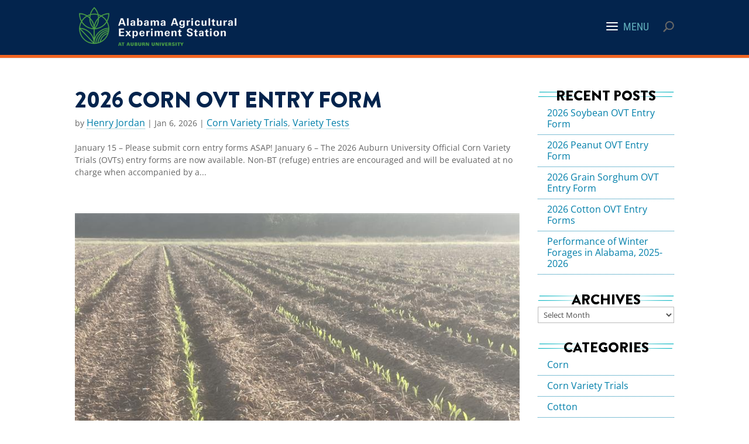

--- FILE ---
content_type: text/css
request_url: https://aaes.auburn.edu/wp-content/themes/divi-child/style.css?ver=4.27.4
body_size: 7966
content:
/*
 Theme Name:     AAES Dev Divi Child
 Theme URI:      https://www.elegantthemes.com/gallery/divi/
 Description:    Divi Child Theme for AAES
 Author:         William Cahalin
 Author URI:     https://www.elegantthemes.com
 Template:       Divi
 Version:        1.0.0
*/

@font-face {
    font-family: Brandon-Black;
    src: url(fonts/BrandonGrotesque-Black.otf);
    src: url(fonts/BrandonGrotesque-Black.ttf) format("truetype"); 
}

@font-face {
    font-family: Brandon;
    src: url(fonts/Brandon_reg.otf) format("opentype"); 
}

@font-face {
    font-family: Brandon;
    src: url(fonts/Brandon_bld.otf) format("opentype"); 
    font-weight: bold;
}

@font-face {
    font-family: HarrietText;
    src: url(fonts/HarrietText-Regular-v4.otf) format("opentype"); 
}

body {
    font-size: 16px;
}

body h1 {
font-family: HarrietDisplay-Medium, serif;
font-size: 63px;
}

body h2 {
font-family: Brandon-Black, Arial, sans-serif;
font-size: 38px;
}

body h3 {
font-family: Brandon-Black, Arial, sans-serif;
font-size: 23px;
}

body h4 {
font-family: HarrietDisplay-Medium, serif;
font-size: 51px;
}


p {
    font-family: "Open Sans", Arial, sans-serif;
    font-size: 16px;
    line-height: 1.5;
}

a {
    color: #007faa;
    text-decoration: underline;
}

a:hover, .bright:hover {
    color: #f26522;
    text-decoration: none;
}

.bright {
    color: #63b1bd;
}

p a:hover {

    /*background-color: rgba(3, 36, 77, 0.7);*/

}



body h3.border, body h2.border {
    display: inline-block;
    padding: .5em;
    border: #03244d solid 2px;
    border-radius: 1;
    margin-bottom: 15px;
}

.et_pb_main_blurb_image {
    margin-bottom: 20px;
}

img.photospace {
    padding-top: 1em;
}



.fas p {
font-weight: 500;
}

.fas .et-pb-icon { font-size: 0; }
.fas .et-pb-icon::after { font-family: "Font Awesome 5 Free" !important; }
.fas.et_pb_blurb_position_top .et-pb-icon::after { font-size: 72px; }
.fas.et_pb_blurb_position_left .et-pb-icon::after { font-size: 16px; }

.fas .et_pb_main_blurb_image {margin-bottom: 1em;}

.fas .leaf .et-pb-icon::after { content: "\f06c"; }
.heart .et-pb-icon::after { content: "\f004";  /* font size optional, font-size: 32px; */ }
.water .et-pb-icon::after { content: "\f043";  /* padding optional, padding: 6px; */ }
/*.utensils .et-pb-icon::after { content: "\f2e7"; }*/
.fa-utensils:before, .fa-leaf:before, .fa-heart:before, .fa-tint:before, .fa-dna:before, .fa-users:before, 
.fa-map-marked-alt:before, .fa-door-open:before {
    font-size: 72px;
    color: #f26522;
}
.flask .et-pb-icon::after { content: "\f0c3"; }
.door-open .et-pb-icon::after { content: "\f52b"; }
.users .et-pb-icon::after { content: "\f0c0"; } 
.map-marked .et-pb-icon::after { content: "\f5a0"; } 
.dna .et-pb-icon::after { content: "\f471"; }

#top-header,
#et-secondary-nav {
    -webkit-transition: background-color 0.2s, transform 0.2s, opacity 0.2s ease-in-out;
    -moz-transition: background-color 0.2s, transform 0.2s, opacity 0.2s ease-in-out;
    transition: background-color 0.2s, transform 0.2s, opacity 0.2s ease-in-out;
}


/* default or centered style header mega menu alignment */
    /*.et_header_style_left #top-menu li.mega-menu > ul {
        left: auto!important;
        right: 0;}
 
    .et_header_style_centered #top-menu li.mega-menu > ul {
        left: auto!important;}
 
    .et_header_style_centered #top-menu > li:last-child.mega-menu > ul {
        left: auto!important;
        right: 0!important;}*/


.et_header_style_left #et-top-navigation nav > ul > li > a, 
.et_header_style_split #et-top-navigation nav > ul > li > a {
padding-bottom: 32px !important;
padding-top: 0px; 
}

div#et-top-navigation {
padding-top: 30px !important;

}

#AUlogo {
    display: inline-block;
    float: none;
    max-height: 54%;
    margin-bottom: 0;
    vertical-align: middle;

    -webkit-transition: all 0.4s ease-in-out;
    -moz-transition: all 0.4s ease-in-out;
    transition: all 0.4s ease-in-out;
    -webkit-transform: translate3d(0, 0, 0);
}

.logo_container a {text-decoration: none;}


.et_pb_fullwidth_post_slider_0 .et_pb_slide:not(.et_pb_slide_with_no_image) 
{
    background-color: #000 !important;
}


@media only screen and ( min-width: 981px ) {



header img#logo {
max-height: 100% !important;
top: 0px !important;
position: relative;
}



#AUlogo {
    max-height: 100%;
    margin-top: 0px;
    margin-bottom: 0;

}

#et_search_icon:before {
    position: absolute;
    font-weight:700;
    top: -3px;
    left: 0;
    font-size: 17px;
    content: "\55";
}

#et_top_search {
    display: block;
    float: right;
    position: relative;
    width: 18px;
    margin: 10px 0 0 5px;
}




#top-menu li.mega-menu > ul {
 
    width: 100%;
    border-top: 0px;
    border-right: solid 3px #f26522;
    border-bottom: solid 5px #f26522;
    border-left: solid 3px #f26522;
    border-radius: 0px 0px 3px 3px;
    padding: 0 15px 15px;

    }

#top-menu li.mega-menu > ul > li > a {
    overflow: hidden;
    position: relative;
}

#top-menu li.mega-menu > ul > li > a, #top-menu li > ul > li > a {
    
	line-height: 1em;
    padding: 5px 7px;
    margin-bottom: 1px;
}

#main-header #top-menu li.mega-menu > ul > li > a:hover { 
    background:#f26522 !important; 
    color: #FFF;

}

#main-header #top-menu li.mega-menu > ul > li > a:after { 

}

#main-header #top-menu li.mega-menu li > a {
    width: 99% !important;
    padding-right: 5px;
    padding-left: 5px;
}

#main-header #top-menu li.mega-menu li > a:hover {
    color: #f26522;
    font-weight: 600;
    padding-left: 10px;
}

/* first row of titles */
    #top-menu li.mega-menu > ul > li > a:first-child{
        border-left: 0px solid #63b1bd;
        font-weight: bold;
        padding-top: 10px;
        padding-left: 7px;
        margin-bottom: 7px;
        text-align: left;
       
    }

 
/* sub-menu items - 2nd level */
    .nav li li li a {
        font-size: 13px;}
 
    #top-menu li li a {
        padding: 0px 3px;
        color: #fff;
    }
 
/* drop down menu items on hover */
    .nav ul li a:hover {
        opacity: 1;
        background-color: #032A59;
        border-radius: 1px;
        border-left: 2px solid #63b1bd;
        }


#main-header {
    border-bottom: solid 5px #f26522;
    position: fixed!important;
}

.nav li ul {
    border-top: none;
    box-shadow: 0px 7px 10px 2px rgba(30, 30, 30, 0.08) inset;
}

#top-menu-nav > ul > li > a:hover, #top-menu li.current-menu-item>a {
    color: #f26522;
    opacity: 1;
    -webkit-transition: all 0.2s ease-in-out;
    -moz-transition: all 0.2s ease-in-out;
    transition: all 0.2s ease-in-out;
}

#top-menu li.mega-menu > ul > li, .fullwidth-menu-nav li.mega-menu > ul > li {
width: 25%;
}
#main-header #top-menu li.mega-menu li > ul {
width: 100% !important;
}

#top-menu .menu-item-has-children > a, #top-menu li.current-menu-ancestor>a {
    color: #63b1bd;
}

#top-menu li.mega-menu > ul > li > a:first-child {
padding-top: 7px !important;
}


​#main-header > .container {
z-index: 99 !important;
}

li.menu-item-has-children:focus-within > ul {opacity: 1 !important;}
li.mega-menu:focus-within > ul {opacity: 1 !important;}


#et-secondary-menu > ul > li > a:hover,
#et-info-email:hover,
.et-social-icons a:hover {
    color: #63b1bd;
    opacity: 1;
    -webkit-transition: all 0.2s ease-in-out;
    -moz-transition: all 0.2s ease-in-out;
    transition: all 0.2s ease-in-out;
}





/***  hides sub-menu on hover ***/
 #et-top-navigation #top-menu li.et-hover ul.sub-menu { 
    display: none!important; } 
 
/*** shows submenu on click ***/
#et-top-navigation #top-menu li.show-submenu ul.sub-menu { 
    display: block!important; 
    visibility: visible!important; 
    opacity: 1!important; 
    overflow: hidden;

}
 
/*** Hide hamburger menu item on mobile ***/
.et_mobile_menu .mega-menu >
 a{display:none;}
 
 
/*#top-menu .mega-menu > a, #et-secondary-nav .mega-menu > a {
    padding-bottom: 32px !important; /*32px

    margin-top: -8px;
}*/
 
/**** hide down arrow ****/
#top-menu .mega-menu > a:first-child:after, #et-secondary-nav .menu-item-has-children > a:first-child:after {
    display: none;
}
 
/*** show hamburger icon ***/
.hamburger:before {
    font-family: "ETmodules" !important;
    font-weight: normal;
    font-style: normal;
    font-variant: normal;
    -webkit-font-smoothing: antialiased;
    -moz-osx-font-smoothing: grayscale;
    line-height: 1em; /* 0.6em */
    text-transform: none;
    speak: none;
    position: relative;
    cursor: pointer;
    top: 0;
    left: 0;
    vertical-align: -8px;
    padding-right: 3px;
    font-size: 32px; /*change size of icon here*/
    content: "\61"; /*change icon here*/
    color: #FFF; /*change color of icon here*/
}
 
/*** displays the "x" close icon ***/
.show-submenu .hamburger:before {
    content: "\4d"; /*change x icon here*/
}



/*.et_primary_nav_dropdown_animation_slide #et-top-navigation ul li:hover > ul,
.et_secondary_nav_dropdown_animation_slide #et-secondary-nav li:hover > ul {
    z-index: 9999999999999!important;
    opacity: 1;
   
    -webkit-animation: slideTop .25s 1 cubic-bezier(0.15, 0, .15, 1);
    -moz-animation: slideTop .25s 1 cubic-bezier(0.15, 0, .15, 1);
    -o-animation: slideTop .25s 1 cubic-bezier(0.15, 0, .15, 1);
    animation: slideTop .25s 1 cubic-bezier(0.15, 0, .15, 1);
}*/



@-webkit-keyframes slideTop {
    0% {
        height: 0;
    }
    100% {
        height: 290px;
    }

}

@-moz-keyframes slideTop {
    0% {
        height: 0;
    }
    100% {
        height: 290px;
    }
}

@-o-keyframes slideTop {
    0% {
        height: 0;
    }
    100% {
        height: 290px;
    }
}

@keyframes slideTop {
    0% {
        height: 0;
    }
    100% {
        height: 290px;
    }
}

@-webkit-keyframes slideBottom {
    0% {
        height: 0px;
    }


}

@-moz-keyframes slideBottom {
    0% {
        height: 0px;
    }

}

@-o-keyframes slideBottom {
    0% {
        height: 0px;
    }

}

@keyframes slideBottom {
    0% {
        height: 0px;
    }

}

}




@media all and (max-width: 980px) {

    #AUlogo {
    max-width: 50%;
    }

/* Containers */
    .et_pb_row {
        width: 90% !important;
        }

    .et_pb_blurb_position_left .et_pb_main_blurb_image { 
        width: 160px !important; 
        }

    .et_pb_column_8 {
        padding-right: 0px !important;
    }

    .custom-blogpost2 .et_pb_post .entry-title, .custom-blogpost2 .et_pb_post .post-meta, .custom-blogpost2 .et_pb_post .post-content,
    .custom-blogpost3 .et_pb_post .entry-title, .custom-blogpost3 .et_pb_post .post-meta, .custom-blogpost3 .et_pb_post .post-content {
        margin-left: 15px;
        margin-right: 15px;
    }

    .custom-blogpost2 .et_pb_post .post-meta, .custom-blogpost2 .et_pb_post .post-content,
    .custom-blogpost3 .et_pb_post .post-meta, .custom-blogpost3 .et_pb_post .post-content {
        margin-bottom: 15px;
    }



 

    .mobile_nav .mobile_menu_bar:before { color: #FFF; }
    .mobile_nav.opened .mobile_menu_bar:before { content: "\4d"; color: #FFF; }

    .et_mobile_menu li a {
        color: #007faa !important;
    }

     .et_mobile_menu li a:hover {
        opacity: 1 !important;
    }

    .et_pb_menu .et_mobile_menu {
        padding: 0 !important;
        width: 112% !important;
        margin-left: -6% !important;
        border:none !important;
        top:72px;
    }

    .et_mobile_menu li a img {
        display: none !important;
    }
}

/*
#top-menu li.mega-menu > ul > li:nth-of-type(4n+1) {
clear: none !important;
}
#top-menu li.mega-menu > ul > li, .fullwidth-menu-nav li.mega-menu > ul > li {
width: 25% !important;
}

#top-menu li.mega-menu {
        padding-right: 2px;}
 
    #top-menu > li.mega-menu > a {
        padding: 15px 15px!important;
        margin-bottom: 0px;
    }
 
    #top-menu .menu-item-has-children > a:first-child:after {
        display:none;}
 
    #top-menu-nav > ul > li.mega-menu > a {
        background: #ececec;
        -webkit-transform: perspective(1px) translateZ(0);
        transform: perspective(1px) translateZ(0);
        -webkit-transition-property: color;
        transition-property: color;
        -webkit-transition-duration: 0.3s;
        transition-duration: 0.3s;}
 
    #top-menu-nav > ul > li.mega-menu > a:before {
        content: "";
        position: absolute;
        z-index: -1;
        top: 0;
        left: 0;
        right: 0;
        bottom: 0;
        background: #2098D1;
        -webkit-transform: scaleY(0);
        transform: scaleY(0);
        -webkit-transform-origin: 50% 0;
        transform-origin: 50% 0;
        -webkit-transition-property: transform;
        transition-property: transform;
        -webkit-transition-duration: 0.3s;
        transition-duration: 0.3s;
        -webkit-transition-timing-function: ease-out;
        transition-timing-function: ease-out;}
 
    #top-menu-nav > ul > li.mega-menu > a:hover, 
    #top-menu-nav > ul > li.mega-menu > a:focus, 
    #top-menu-nav > ul > li.mega-menu > a:active {
        color: #ffffff;}
         
    #top-menu-nav > ul > li > a:hover:before, 
    #top-menu-nav > ul > li > a:focus:before, 
    #top-menu-nav > ul > li > a:active:before {
        -webkit-transform: scaleY(1);
        transform: scaleY(1);}

#top-menu li.mega-menu > ul > li:nth-of-type(4n+1) {
clear: none !important;
}
#top-menu li.mega-menu > ul > li, .fullwidth-menu-nav li.mega-menu > ul > li {
width: 16.66% !important;
}

*/

.blurb {
background-color: rgba(0, 0, 0, 0.7);
color: #FFF;
    -webkit-transition: all .2s ease;
    -moz-transition: all .2s ease;
    -o-transition: all .2s ease;
    -ms-transition: all .2s ease;
    transition: all .2s ease;
font: inherit;
}

.blurb2 {
background-color: rgba(3, 36, 77, 0.7);
color: #FFF;
    -webkit-transition: all .2s ease;
    -moz-transition: all .2s ease;
    -o-transition: all .2s ease;
    -ms-transition: all .2s ease;
    transition: all .2s ease;
font: inherit;
}

.blurb3 {
padding-left: 0;
    -webkit-transition: all .2s ease;
    -moz-transition: all .2s ease;
    -o-transition: all .2s ease;
    -ms-transition: all .2s ease;
    transition: all .2s ease;
font: inherit;
}


.blurb .et_pb_blurb_content, .blurb h2, .blurb2 .et_pb_blurb_content, .blurb2 h2 {
    color: #FFF;
}

.blurb:hover, .blurb2:hover {
background-color: #ffffff;
color: #000;
transform: translate(0, -5px);
box-shadow: rgba(0, 0, 0, 0.298039) 0px 15px 10px -6px;
-moz-box-shadow: rgba(0, 0, 0, 0.298039) 0px 15px 10px -6px;
-webkit-box-shadow: rgba(0, 0, 0, 0.298039) 0px 15px 10px -6px;  
}

.blurb3:hover {
background-color: /*63b1bd*/#03244d;
/*color: #000;*/
/*padding-left: 15px;*/
transform: translate(0, -5px);
box-shadow: rgba(0, 0, 0, 0.298039) 0px 15px 10px -6px;
-moz-box-shadow: rgba(0, 0, 0, 0.298039) 0px 15px 10px -6px;
-webkit-box-shadow: rgba(0, 0, 0, 0.298039) 0px 15px 10px -6px;  
}

.blurb:hover .et_pb_blurb_content, .blurb:hover h2, .blurb2:hover .et_pb_blurb_content, .blurb2:hover h2 {
    color: #000;
}

.blurb:hover h2 a, .blurb2:hover h2 a {
    color: #63b1bd;
}

/*.blurb3:hover .et_pb_blurb_content, .blurb3:hover h3 {
    color: #FFF;
}*/

.blurb3:hover .et_pb_blurb_description {
    opacity: 0;
    display: none !important;
}

.et_pb_blurb_description {
    font-family: 'Fira Sans';
    line-height: 1.5em;
    font-weight: bold;
}

.blurb_click:hover {cursor: pointer;}


.myslider .et_pb_slide_content.hide {
    opacity: 1;
}
.myslider .et_pb_slide_content {
    opacity: 0;
}

.custom-slider .et_pb_slides {
  display: -webkit-box;
  display: -ms-flexbox;
  display: flex!important;
  -webkit-box-pack: start;
      -ms-flex-pack: start;
          justify-content: flex-start;
  -ms-flex-wrap: wrap;
      flex-wrap: wrap;
}

.custom-slider .et_pb_slides .et_pb_container {
/*max-width: 100%;
width: 100%;*/
 position:absolute;
     display:flex;
        
      width: 100%;
      height: 100%;
      overflow: hidden;
}


.custom-slider .et_pb_slide_title {
    display: block;
}

.custom-slider .et_pb_slide_content {
display: none !important;
}
.custom-slider:hover .et_pb_slide_title, .custom-slider:hover .et_pb_slide_content {
display: block !important;
}

@media all and (max-width: 479px) {
    .custom-slider:hover .et_pb_slide_content {
    display: none !important;
    }
}

/*.et_pb_row_inner .et_pb_column.et_pb_column_3_8 
.et_pb_slider.custom-slider:hover .et_pb_slide_content {
    display: none !important;
    opacity:0;
}*/

@media only screen and (min-width : 981px) {
    .et_pb_row_inner .et_pb_column.et_pb_column_3_8 
    .et_pb_slider.custom-slider .et_pb_slide_title {
        font-size: 24px !important;
    }
}

.custom-slider:hover .et_pb_slide_content {
    padding-bottom: 0em;
}

.custom-slider .et_pb_slide_title {
 padding: 0em 0em; 
}

.custom-slider:hover .et_pb_slide_title {
  padding: 0.5em 0em 0.25em; 
}

.custom-slider .et_pb_slider_with_text_overlay .et_pb_text_overlay_wrapper {
    padding: .75em .75em;
    border-left:3px solid #63b1bd;
    border-radius: 3px;
    background-color: background:rgb(3,36,77);
    background: linear-gradient(180deg,rgba(3,36,77,0) 0%,rgba(3,36,77,1) 70%);
}

.custom-slider:hover .et_pb_slider_with_text_overlay .et_pb_text_overlay_wrapper {
    padding: .75em .75em;
    border-left:0px solid #63b1bd;
    border-bottom:3px solid #f1560e;
    border-radius: 3px;

}

.custom-slider .et_pb_slide {
position:absolute;
padding: 0;
  left: 0;
  top: 0;
  width: 100%;
  height: 100%;
}

.custom-slider .et_pb_slide_description {
padding: .75rem 0 0;
text-align: left;
}

.custom-slider .et_pb_slide_description {
bottom: 0;
position: absolute;
width: 100%;
}

.custom-slider .et-pb-slider-arrows .et-pb-arrow-prev, .custom-slider .et-pb-slider-arrows .et-pb-arrow-next {
    opacity: 100%;
    margin-top: -.75em !important;
}

.custom-slider .et-pb-slider-arrows .et-pb-arrow-prev {
    left:-.25rem;
    border-radius: 0 3px 3px 0;
}

.custom-slider .et-pb-slider-arrows .et-pb-arrow-next {
    right: -.25rem;
    border-radius: 3px 0 0 3px;
    }





.blurb-reveal p {
    font-size: 0px;
}

.blurb-reveal:hover p {
    font-size: 14px;
}

.custom-blogpost .et_pb_post {
    margin-bottom: 1em !important;
    background: rgba(255,255,255,0.9);
    -webkit-transition: all 500ms;
    -moz-transition: all 500ms;
    transition: all 500ms;
}

.custom-blogpost2 .et_pb_post {
    margin-bottom: .75rem !important;
    /*margin-right: 10px !important;*/
    background: rgba(255,255,255,0.0);
    display:inline-block;
    padding-bottom: 1.25em;
    width: 100%;
    border-bottom: 1px dotted #63b1bd;
    
    -webkit-transition: all 500ms;
    -moz-transition: all 500ms;
    transition: all 500ms;
}



.custom-blogpost2 .et_pb_post:hover {
    background: rgba(255,255,255,1);
    transition: transform 1s;
    padding:1em .75em 1.25em .75em;
    width: 105%;
    margin-left: -.75em;
    margin-top: -1em;
    margin-right: 1.25em;
    border-radius: 3px;
    box-shadow: rgba(99, 177, 189) -3px 5px 7px -3px;
    -moz-box-shadow: rgba(99, 177, 189) -3px 5px 7px -3px;
    -webkit-box-shadow: rgba(99, 177, 189) -3px 5px 7px -3px;
}



.custom-blogpost3 .et_pb_post {
    margin-bottom: 0em !important;
    /*margin-right: 10px !important;*/
    background: rgba(255,255,255,0.0);
    display:inline-block;
    padding: .75em;
    width: 100%;
    border-bottom: 1px dotted #63b1bd;
    
    -webkit-transition: all 500ms;
    -moz-transition: all 500ms;
    transition: all 500ms;
}

.custom-blogpost3 .et_pb_post:hover {
    background: rgba(255,255,255,1);
    transition: transform 1s;
    
    margin: auto 0;
    
    border-radius: 3px;
    box-shadow: rgba(99, 177, 189) -3px 5px 7px -3px;
    -moz-box-shadow: rgba(99, 177, 189) -3px 5px 7px -3px;
    -webkit-box-shadow: rgba(99, 177, 189) -3px 5px 7px -3px;
}


.custom-blogpost2 .et_pb_title {
    margin-top:-15px;
}

/*#sidepost .et_pb_post .post {
    margin-bottom: 0;
}*/

.et_pb_blog_grid .et_pb_post {
    padding: 15px;
}

@media only screen and (min-width: 981px) {
    .et_pb_posts.custom-blogpost2 .et_pb_post img,
    .et_pb_posts.custom-blogpost2 .et_overlay {
        display:inline-flex;
        height: auto !important;
        width: 36% !important;
        float: left;
        margin-right: .25em;
        -webkit-transition: all 500ms;
    -moz-transition: all 500ms;
    transition: all 500ms;
        
    }

    .et_pb_posts.custom-blogpost2 .entry-title,
    .et_pb_posts.custom-blogpost2 .post-meta,
    .et_pb_posts.custom-blogpost2 .post-content {
        float: right;
        width: 62%;
    }
    
    
    .et_pb_posts.custom-blogpost2:hover .et_overlay {
        /*transform: skewX(-5deg) translatex(160px) scalex(0.025);*/
        border: 0px;
    }

    body.rtl .et_pb_posts.custom-blogpost2 .et_pb_post img,
    body.rtl .et_pb_posts.custom-blogpost2 .et_overlay {
        float: right;
        margin-left: 0%;
        margin-right: 0;
    }

    body.rtl .et_pb_posts.custom-blogpost2 .entry-title,
    body.rtl .et_pb_posts.custom-blogpost2 .post-meta,
    body.rtl .et_pb_posts.custom-blogpost2 .post-content {
        float: left;

    }

    
.et_pb_posts.custom-blogpost3 .et_pb_post img,
    .et_pb_posts.custom-blogpost3 .et_overlay {
        display:inline-flex;
        height: auto !important;
        width: 8% !important;
        float: left;
        margin-right: .5em;
        -webkit-transition: all 500ms;
    -moz-transition: all 500ms;
    transition: all 500ms;
        
    }

    .et_pb_posts.custom-blogpost3 .entry-title {
        /*min-height:100%;*/
        /*float: left;*/
        display: inline-flex;
        flex-direction: row;
        padding: 0 0;
       margin: auto 0;
        /*width: 45%;*/
    }

    .et_pb_posts.custom-blogpost3 .post-meta {
        
        float: initial;
        display: flex;
        margin-left: 5.1vw;
        width: 40%;

    }

    .et_pb_posts.custom-blogpost3 .post-content {
        float: right;
        display: inline-flex; 
        position: absolute;
        right: 0;
        top: .25em;
        width: 45%;
    }
    
    
    .et_pb_posts.custom-blogpost3:hover .et_overlay {
        /*transform: skewX(-5deg) translatex(160px) scalex(0.025);*/
        border: 0px;
    }

    body.rtl .et_pb_posts.custom-blogpost3 .et_pb_post img,
    body.rtl .et_pb_posts.custom-blogpost3 .et_overlay {
        float: right;
        margin-left: 0%;
        margin-right: 0;
    }

    body.rtl .et_pb_posts.custom-blogpost3 .entry-title,
    body.rtl .et_pb_posts.custom-blogpost3 .post-meta,
    body.rtl .et_pb_posts.custom-blogpost3 .post-content {
        float: left;

    }


}





.et_pb_post .entry-title {
    color:#03244d;
}

.custom-blogpost2 .et_pb_post .post-content p {
    /*display: inline-block;*/
    max-height: auto;
    overflow: hidden;
    line-height: 1.25em !important;
}

.custom-blogpost3 .et_pb_post .post-content p {
    display: inline-block;
    max-height: auto;
    overflow: hidden;
    line-height: 1.25em !important;
}

.et_pb_blog_0 .post-content {
    margin-top: 0 !important;
}

.custom-blogpost2 .et_pb_post .entry-featured-image-url, .custom-blogpost3 .et_pb_post .entry-featured-image-url {
    margin-bottom:.0em!important;
}

.et_overlay:before {
    position: absolute;
    top: 50%;
    left: 45%;
    margin: -16px 0 0 -16px;
    font-size: 32px;
    content: "\e050";
    -webkit-transition: all 500ms;
    -moz-transition: all 500ms;
    transition: all 500ms;
    opacity: 0;
}

.et_overlay:hover:before {
    top: 50%;
    left: 50%;
    opacity: 1;
}


.post-meta a, .et_pb_team_member_description a, .et_pb_toggle_content a {
    font-size: 16px;
    color: #489fad !important;
    display: inline-block !important;
    white-space: normal !important;
    line-height: 1.1em;
    -webkit-transition: width .3s ease;
    -moz-transition: width .3s ease;
    -o-transition: width .3s ease;
    -ms-transition: width .3s ease;
    transition: width .3s ease;
}

/* The CSS for having the featured image on the left */
.et_pb_module.custom-staff .et_pb_ajax_pagination_container article.et_pb_post {

  width: 100%; 
}

.et_pb_module.custom-staff .et_pb_ajax_pagination_container article.et_pb_post .entry-featured-image-url {

    display:inline-block !important;
    overflow: hidden;
    width: 10%;
    padding-bottom: 10%;
    height: 0;
    position: relative;
    float: left; 
}

.et_pb_module.custom-staff .et_pb_ajax_pagination_container article.et_pb_post img {

    width: 100%;
    height: 100%;
    position: absolute;
    border-radius: 50%;
    object-fit: cover; }

.et_pb_module.custom-staff .et_pb_ajax_pagination_container article.et_pb_post .entry-title,

.et_pb_module.custom-staff .et_pb_ajax_pagination_container article.et_pb_post .post-meta,

.et_pb_module.custom-staff .et_pb_ajax_pagination_container article.et_pb_post .post-content {

    width: 90%;
    float: right; 
}

@media all and (max-width: 479px) {

    .et_pb_module.custom-staff .et_pb_ajax_pagination_container article.et_pb_post .entry-featured-image-url,
    .et_pb_module.custom-staff .et_pb_ajax_pagination_container article.et_pb_post .entry-title,
    .et_pb_module.custom-staff .et_pb_ajax_pagination_container article.et_pb_post .post-meta,
    .et_pb_module.custom-staff .et_pb_ajax_pagination_container article.et_pb_post .post-content {

      width: 100%;
      float: none; 
    } 
}




#main-content.coa-results {
    background: #efefef;
    padding-top: 72px;
}

#main-content.coa-results #sidebar {
    border-left:1px dotted #63b1bd;
    padding-left: 1.5em;
}

#main-content.coa-results #left-area {
    padding-right: 1.5em  !important;
}


#main-content.coa-results #left-area .et_pb_column {
    z-index: 1 !important;
}

#main-content.coa-results #left-area article {
    display: flex;
    flex-wrap: wrap;
    border-bottom: 1px dotted #007faa;
    transition: background ease-out 500ms ;
    line-height: 1.3em !important;
    width: 100%;
    
}

#main-content.coa-results #left-area article:hover {
    background-color: #ffffff;
    border-radius: 3px;
    border-bottom: 1px dotted #f1560E;
    
    
    transform: translateY(-1px);
}

#main-content.coa-results #left-area article .et_pb_column_inner_1 .et_pb_text_inner img {
    border-radius: 50%;
}

#main-content.coa-results #left-area article .et_pb_column_inner_1 {
    width: 10%;
    margin: auto 0;
    padding: .75em 0em .75em .75em;     
}
@media (max-width: 478px) {
    #main-content.coa-results #left-area article .et_pb_column_inner_1 {
    width: auto !important;
    margin: auto !important;
    padding: .75em 0em .75em .5em;
    }
}

#main-content.coa-results #left-area article .et_pb_column_inner_2 {
    width: 40%;
    margin: auto;
    padding: .75em .5em;
}

@media (max-width: 478px) {
    #main-content.coa-results #left-area article .et_pb_column_inner_2 {
    width: 70% !important;
    margin: auto;
    padding: .75em .5em;
    }
}

#main-content.coa-results #left-area article .et_pb_column_inner_3 {
    width: 50%;
    margin: auto;
    padding: .75em .5em;
}

@media (max-width: 478px) {
    #main-content.coa-results #left-area article .et_pb_column_inner_3 {
    width: 100%;
    margin: auto 0;
    padding: 0em .75em .75em;
    }
}

#main-content.coa-results .et_pb_section {
    background: #efefef !important;
    padding-top: 0 !important;
    padding-bottom: 0 !important;
}

#main-content.coa-results .et_pb_section .et_pb_row.orange-lines {
    background-image: url(https://agriculture.auburn.edu/wp-content/uploads/2020/04/orange-double-line-bg.png);
    border-bottom-color: #f26522;
    
    margin-bottom: 1em!important;
}

#main-content.coa-results .et_pb_section .et_pb_row .et_pb_column {
    z-index: 1!important;
}

@media (min-width: 981px){
 #et-boc .et-l .coa-results .et_pb_section {
    padding: 0 0 !important;
    }

    #main-content.coa-results {
    padding-top: 95px !important;
    }

    .et-db #et-boc #section-padding {
        padding: 0 0!important;
    }
}

body:not(.et-tb) #main-content.coa-results .container {
    padding-top: 0 !important;
}


#sidebar .et_pb_widget a {
    
    border-top: 1px rgba(255,255,255,0);
    border-right:1px rgba(255,255,255,0);
    border-left: 1px rgba(255,255,255,0);
    border-bottom:1px dotted #007faa;
    padding: .5em 1em;
    font-size: 16px;
    color: #007faa !important;
    display: inline-block !important;
    white-space: normal !important;
    line-height: 1.2em;
    width:100%;

    -webkit-transition: all .3s ease-in-out;
    -moz-transition: all .3s ease-in-out;
    -o-transition: all .3s ease-in-out;
    -ms-transition: all .3s ease-in-out;
    transition: all .3s ease-in-out;

    /*background: rgba(255,255,255,0);
    background: linear-gradient(135deg, rgba(3,36,77,1) 0%, rgba(3,36,77,1) 40%, rgba(255,255,255,1) 50%, rgba(242,100,34,1) 60%, rgba(254,245,240,1) 74%, rgba(255,255,255,0.96) 75%, rgba(255,255,255,0) 100%);
    */
    background: rgba(3,36,77,1);
    background: -moz-linear-gradient(-45deg, rgba(3,36,77,1) 0%, rgba(3,36,77,1) 44%, rgba(242,100,34,1) 44%, rgba(242,100,34,1) 57%, rgba(255,255,255,1) 57%, rgba(255,255,255,1) 58%, rgba(255,255,255,1) 100%);
    background: -webkit-gradient(left top, right bottom, color-stop(0%, rgba(3,36,77,1)), color-stop(44%, rgba(3,36,77,1)), color-stop(44%, rgba(242,100,34,1)), color-stop(57%, rgba(242,100,34,1)), color-stop(57%, rgba(255,255,255,1)), color-stop(58%, rgba(255,255,255,1)), color-stop(100%, rgba(255,255,255,1)));
    background: -webkit-linear-gradient(-45deg, rgba(3,36,77,1) 0%, rgba(3,36,77,1) 44%, rgba(242,100,34,1) 44%, rgba(242,100,34,1) 57%, rgba(255,255,255,1) 57%, rgba(255,255,255,1) 58%, rgba(255,255,255,1) 100%);
    background: -o-linear-gradient(-45deg, rgba(3,36,77,1) 0%, rgba(3,36,77,1) 44%, rgba(242,100,34,1) 44%, rgba(242,100,34,1) 57%, rgba(255,255,255,1) 57%, rgba(255,255,255,1) 58%, rgba(255,255,255,1) 100%);
    background: -ms-linear-gradient(-45deg, rgba(3,36,77,1) 0%, rgba(3,36,77,1) 44%, rgba(242,100,34,1) 44%, rgba(242,100,34,1) 57%, rgba(255,255,255,1) 57%, rgba(255,255,255,1) 58%, rgba(255,255,255,1) 100%);
    background: linear-gradient(135deg, rgba(3,36,77,1) 0%, rgba(3,36,77,1) 44%, rgba(242,100,34,1) 44%, rgba(242,100,34,1) 57%, rgba(255,255,255,1) 57%, rgba(255,255,255,1) 58%, rgba(255,255,255,1) 100%);
    filter: progid:DXImageTransform.Microsoft.gradient( startColorstr='#03244d', endColorstr='#ffffff', GradientType=1 );

    background-size: 400% auto;
    background-position:right bottom;
}

#sidebar .et_pb_widget a:active {
    color: #f1560e !important;
    padding-left: 3px;
}

#sidebar .et_pb_widget a.tag-cloud-link {
    width: auto!important;
    line-height: 1rem !important;
}


#sidebar .et_pb_widget ul li {
    margin-bottom: 0;
}

.post-meta a, .et_pb_team_member_description a, .et_pb_toggle_content a {
    color:#007faa !important;
    display:inline-block;
    line-height: 1.2em;
    border-bottom:1px dotted #63b1bd;
}

.post-meta a:hover, .et_pb_team_member_description a:hover, .et_pb_toggle_content a:hover {
    color: #f1560E !important;
    white-space: normal !important;
    border-bottom: 1px none ;
}

#sidebar .et_pb_widget a:hover {
    color: #ffffff !important;
    white-space: normal !important;
    border-bottom: 1px dotted #63b1bd;
    /*background-image: linear-gradient(to top, rgba(239,239,239,1), rgba(239,239,239,0));*/


   background-position:left top;
   -webkit-transition: all 0.4s ease-in-out;
        -moz-transition: all 0.4s ease-in-out;
        -o-transition: all 0.4s ease-in-out;
        -ms-transition: all 0.4s ease-in-out;
        transition: all 0.4s ease-in-out;
}



.blurb3 {
     /*63b1bd*/
    background-color: rgba(3, 36, 77, 0.7);
visibility: visible;
-webkit-transition: all .2s ease;
-moz-transition: all .2s ease;
-o-transition: all .2s ease;
-ms-transition: all .2s ease;
transition: all .2s ease;
}

.blurb3:hover {
    background: rgba(255,255,255,1);
} 



.et_pb_blurb.et_pb_text_align_left .et_pb_blurb_content .et_pb_blurb_container {
    text-align: center;
}

.et_pb_post h2.entry-title {
text-transform: uppercase;
}

.sideblurb article.et_pb_post  {
margin-bottom: 0rem !important;
overflow: hidden !important;
border-radius: 3px 3px 0 0  !important;
}

/*.sideblurb article.et_pb_post:hover .entry-featured-image-url img:hover  {
    padding-left: 1rem !important;
    padding-top: 0 !important;
    padding-right: 1rem !important;
}*/

.sideblurb article.et_pb_post .entry-featured-image-url {
    white-space: normal !important;
    margin-bottom: .75rem !important;
    border:none!important;
    
}

.sideblurb article.et_pb_post .et_overlay {
    
    display: flex;
    border-radius: 3px 3px 0 0  !important;
    position: relative;
    -webkit-transition: all .2s ease-in-out;
    -moz-transition: all .2s ease-in-out;
    -o-transition: all .2s ease-in-out;
    -ms-transition: all .2s ease-in-out;
    transition: all .3s ease-in-out !important;

    background: rgba(3,36,77,1);
    background: linear-gradient(135deg, rgba(3,36,77,0.7) 0%, rgba(0,127,170,0)  21%, rgba(255,255,255,1) 44%, rgba(9,245,249,0.3) 45%, rgba(9,245,249,1) 57%, rgba(255,255,255,1) 58%, rgba(255,255,255,0) 65%);
    background-size: 400% auto;
    background-position:right bottom;
}

.sideblurb:hover article.et_pb_post:hover .et_overlay {
    white-space: normal !important;
    background-position:left top;
    border-radius:3px 3px 0 0 !important;
}

.sideblurb {
border-left: #63b1bd solid 3px !important;
border-radius: 5px 3px 3px 0 !important;
background: #FFFFFF !important;
-webkit-transition: all .2s ease;
-moz-transition: all .2s ease;
-o-transition: all .2s ease;
-ms-transition: all .2s ease;
transition: all .2s ease;
    
}

.sideblurb:hover {

border-left: 0px !important;
border-bottom: #f1560e solid 3px !important;
border-radius: 3px 3px !important;
transform: translate(0, -5px);
box-shadow: rgba(99, 177, 189) -3px 12px 18px -6px;
-moz-box-shadow: rgba(99, 177, 189) -3px 12px 18px -6px;
-webkit-box-shadow: rgba(99, 177, 189) -3px 12px 18px -6px; 
}



.et_pb_button.bg-animation {
    display: inline-block;
    border-radius: 1px;
    border: 0px;
    padding: 10px 17px 10px 20px;
        letter-spacing: 3px;
        color: #fff;
        font-size: .75rem;
        line-height: 1;
        text-transform: uppercase;
        text-align: center;
        font-weight: 700;
        background-size: 250% auto;

        background: rgb(255,183,107);
        background: -moz-linear-gradient(-45deg, rgba(255,183,107,1) 0%, rgba(255,167,61,1) 50%, rgba(255,252,249,1) 51%, rgba(255,183,107,1) 55%, rgba(255,127,4,1) 100%);
        background: -webkit-linear-gradient(-45deg, rgba(255,183,107,1) 0%,rgba(255,167,61,1) 50%,rgba(255,252,249,1) 51%,rgba(255,183,107,1) 55%,rgba(255,127,4,1) 100%);
        background: linear-gradient(135deg, rgba(255,183,107,1) 0%,rgba(255,167,61,1) 50%,rgba(255,252,249,1) 51%,rgba(255,183,107,1) 55%,rgba(255,127,4,1) 100%);
        filter: progid:DXImageTransform.Microsoft.gradient( startColorstr='#ffb76b', endColorstr='#ff7f04',GradientType=1 );

        /*background: rgba(3,36,77,1);
        background: -moz-linear-gradient(-45deg, rgba(3,36,77,1) 0%, rgba(3,36,77,1) 44%, rgba(242,100,34,1) 44%, rgba(242,100,34,1) 57%, rgba(255,255,255,1) 57%, rgba(255,255,255,1) 58%, rgba(255,255,255,1) 100%);
        background: -webkit-gradient(left top, right bottom, color-stop(0%, rgba(3,36,77,1)), color-stop(44%, rgba(3,36,77,1)), color-stop(44%, rgba(242,100,34,1)), color-stop(57%, rgba(242,100,34,1)), color-stop(57%, rgba(255,255,255,1)), color-stop(58%, rgba(255,255,255,1)), color-stop(100%, rgba(255,255,255,1)));
        background: -webkit-linear-gradient(-45deg, rgba(3,36,77,1) 0%, rgba(3,36,77,1) 44%, rgba(242,100,34,1) 44%, rgba(242,100,34,1) 57%, rgba(255,255,255,1) 57%, rgba(255,255,255,1) 58%, rgba(255,255,255,1) 100%);
        background: -o-linear-gradient(-45deg, rgba(3,36,77,1) 0%, rgba(3,36,77,1) 44%, rgba(242,100,34,1) 44%, rgba(242,100,34,1) 57%, rgba(255,255,255,1) 57%, rgba(255,255,255,1) 58%, rgba(255,255,255,1) 100%);
        background: -ms-linear-gradient(-45deg, rgba(3,36,77,1) 0%, rgba(3,36,77,1) 44%, rgba(242,100,34,1) 44%, rgba(242,100,34,1) 57%, rgba(255,255,255,1) 57%, rgba(255,255,255,1) 58%, rgba(255,255,255,1) 100%);
        background: linear-gradient(135deg, rgba(3,36,77,1) 0%, rgba(3,36,77,1) 44%, rgba(242,100,34,1) 44%, rgba(242,100,34,1) 57%, rgba(255,255,255,1) 57%, rgba(255,255,255,1) 58%, rgba(255,255,255,1) 100%);
        filter: progid:DXImageTransform.Microsoft.gradient( startColorstr='#03244d', endColorstr='#ffffff', GradientType=1 );*/

        -webkit-transition: all 0.5s ease-in-out;
        -moz-transition: all 0.5s ease-in-out;
        -o-transition: all 0.5s ease-in-out;
        -ms-transition: all 0.5s ease-in-out;
        transition: all 0.5s ease-in-out;
}

.et_pb_button.bg-animation:hover {
    background-color: transparent;
    border-radius: 1px;
    border: 0px;
    padding: 10px 17px 10px 20px;
    background-position: right center;
        -webkit-transition: all 0.5s ease-in-out;
        -moz-transition: all 0.5s ease-in-out;
        -o-transition: all 0.5s ease-in-out;
        -ms-transition: all 0.5s ease-in-out;
        transition: all 0.5s ease-in-out;
}

.et_pb_button.bg-animation:after {
    display: none;
}




#main-footer h4 {

font-family: Brandon-Black, Arial, sans-serif;
font-size: 20px;

}

#text-5, #text-6, #text-3 {
    padding-bottom: 1em !important;
}

#main-footer {
    
    color: #FFF;
}


@media only screen and (min-width:981px) {
    #main-footer h4 {
        font-size: 20px
    }



    #main-footer #about-footer a, #questions-call-us-footer a, #contact-footer a, #link-footer a, #students-major-in-degrees-footer a, #research-footer a, #outreach-footer a, #news-events-footer a, #alumni-giving-footer a {
        border-bottom: 1px dotted #63b1bd;
        /*border-bottom: 1px solid transparent;*/
        color: #489fad;
        line-height: 1.25rem;
        padding: .25em 0;
        text-decoration: none;
        display: inline-block;
        -webkit-transition: all .3s ease;
        -moz-transition: all .3s ease;
        -o-transition: all .3s ease;
        -ms-transition: all .3s ease;
        transition: all .3s ease; 
    }

    #main-footer #about-footer a:before {
        
        content: '';
        color: #f1560e;
        
        border-bottom: 1px solid #f1560e;
        width: 0;
        margin: auto;
        position: relative;
        bottom:-1px;
                            
    }

    #main-footer #about-footer a:hover, #questions-call-us-footer a:hover, #contact-footer a:hover, #link-footer a:hover, #students-major-in-degrees-footer a:hover,#research-footer a:hover, #outreach-footer a:hover, #news-events-footer a:hover, #alumni-giving-footer a:hover {
        color: #FFF;
        background-color: #000;
        bottom:1px;
        border-bottom: 1px solid #f1560e;
        padding: .25em 7px;
    }

    #main-footer #about-footer a:hover:before {  
        width: 100%;
    }


}



.et_pb_blurb_position_left .et_pb_main_blurb_image { width: 160px !important; }
.et_pb_blurb_position_left img { height: 90px !important; }
/*.et_pb_blurb_position_left .et-pb-icon { font-size: 160px !important; }*/



nav.et_pb_blog_filters {
    display: block!important;
}

#dfbm-active-cat {
    text-align: center;
}

#dfbm-cat-nav {
    justify-content: center;
    margin-top: 5px;
}


.et_pb_dfbm_blog .et_pb_content_container .bottom
{
    display: inline !important;
}


.et_pb_dfbm_blog .et_pb_content_container .bottom a.et_pb_button.read-more {
  padding-top: 5px !important;
  padding-bottom: 5px !important;
}

.et_pb_dfbm_blog .et_pb_content_container .bottom a:hover.et_pb_button.read-more {
  background: #f1560e !important;
}

.filterable-blogposts article {
    margin-bottom: 10px;
}

.filterable-blogposts .et_pb_image_container img {
    height: 199px;
    min-height: 199px !important;
    max-height: 199px !important;
}



/*.menu-regional-centers-container {
    margin-top: 15px;
}

.menu-regional-centers-container ul
{
    list-style:none;
    position:relative;
    float:left;
    margin:0;
    padding:0
}

.menu-regional-centers-container ul a
{
    display:block;
    color:#333;
    text-decoration:none;
    font-weight:700;
    font-size:12px;
    line-height:32px;
    padding:0 15px;
    font-family:"HelveticaNeue","Helvetica Neue",Helvetica,Arial,sans-serif
}

.menu-regional-centers-container ul li
{
    position:relative;
    float:left;
    margin:0;
    padding:0
}

.menu-regional-centers-container ul li.current-menu-item
{
    background:#ddd
}

.menu-regional-centers-container ul li:hover
{
    background:#f6f6f6
}

.menu-regional-centers-container ul ul
{
    display:none;
    position:absolute;
    top:100%;
    left:0;
    background:#fff;
    padding:0
}

.menu-regional-centers-container ul ul li
{
    float:none;
    width:200px
}

.menu-regional-centers-container ul ul a
{
    line-height:120%;
    padding:10px 15px
}

.menu-regional-centers-container ul ul ul
{
    top:0;
    left:100%
}

.menu-regional-centers-container ul li:hover > ul
{
    display:block*/

.et_right_sidebar #sidebar {
        padding-left: 0px;
    }

#sidebar .widgettitle {
    display: inline-block;
padding: 0 .25em;
font-size: 24px !important;
font-family: 'Brandon-Black',Helvetica,Arial,sans-serif !important;
text-transform: uppercase;
text-align: center;
width: 100%;

background: round no-repeat;
    background-image: url(https://agriculture.auburn.edu/wp-content/uploads/2020/12/Lt-blue-double-line-bg-fade.png);

border-radius: 0px 3px 3px 0;


}




#sidebar h4 {
    vertical-align: middle !important;
    
}

/*#sidebar .et_pb_widget:after {
    content: '';
    display: inline-block;
    position: absolute;
    width: 60px;
    height: 60px;
    background-color: #303030;
    bottom: -30px;
    left: calc(50% - 30px);
    -webkit-transform: rotate(45deg);
    -ms-transform: rotate(45deg);
    transform: rotate(45deg);
    z-index: 0;
}*/

@media all and (max-width: 980px) {
    .et_pb_row>.et_pb_column.et_pb_column_2 {
    border-left:0px !important;
    }
    .et_pb_row>.et_pb_column.et_pb_column_4 { 
    border-left:0px !important;
    }
    .et_pb_row>.et_pb_column.et_pb_column_1_4 { 
    border-left:0px !important;
    }
}

#main-content .container:before {
        width: 0px;
    }

.sideh3 h3 {
    font-size: 18px !important;
}


.et-db #et-boc .et-l .et_pb_menu--with-logo .et_pb_menu__menu>nav>ul>li>a {
    padding-top:0px !important;
    padding-bottom:0px !important;
    padding-left:15px !important;
}

.et_pb_button.visitdays_btn {
    color: #FFFFFF!important;
    border-width: 0px!important;
    text-transform: uppercase!important;
    background-color: #03244d;
    box-shadow: -3px 5px 10px 0px rgba(0,0,0,0);
    font-family: 'Brandon-Black',Helvetica,Arial,sans-serif;
    display: inline-block;
}

.et_pb_button.visitdays_btn:hover {
    background-image: initial;
    background-color: #f1560e;
    box-shadow: -3px 5px 10px 0px #63b1bd;
}

.et_pb_button.visitdays_btn:after {
    color: #007399;
    line-height: inherit;
    font-size: inherit!important;
    margin-left: .25em;
    left: auto;
}

.et_pb_team_member_image img {
    border-radius: 50% 50% 50% 50% !important;
    overflow: hidden;
    max-width: 150px !important;
}

.et_pb_member_position {
    color: #666666;
}



